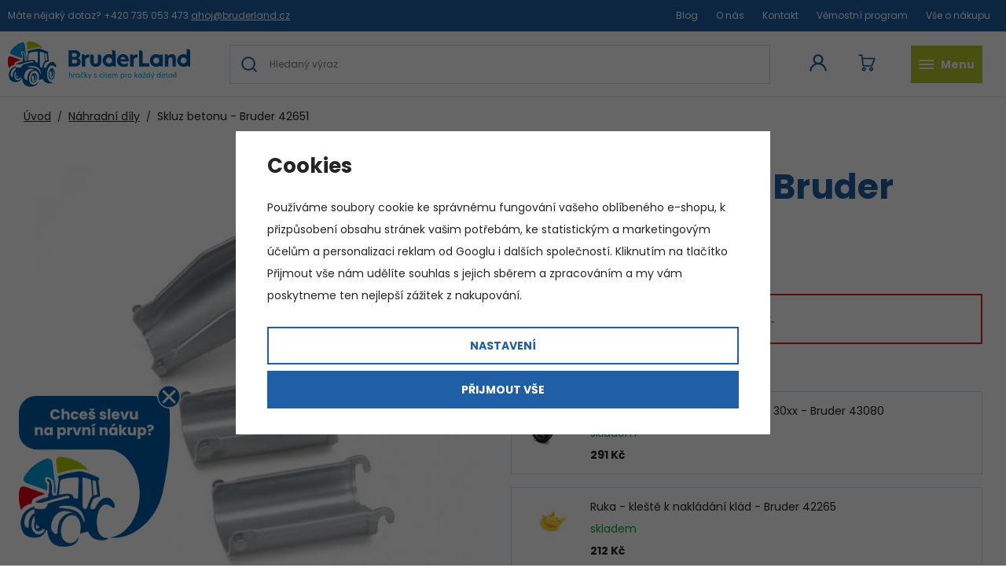

--- FILE ---
content_type: text/html; charset=UTF-8
request_url: https://www.bruderland.cz/skluz-betonu-bruder-42651_z510/
body_size: 22055
content:
<!DOCTYPE html>


                     
    
         
            
   
         
    
        
                
        
        

                                                
   
      

   
   
   

   
   


<html class="no-js lang-cs" lang="cs">
<head>
   <meta charset="utf-8">
   
      <meta name="author" content="Bruderland">
   

   <meta name="web_author" content="wpj.cz">

   
      <meta name="description" content="Skluz betonu">
   

   
               <meta name="robots" content="index, follow">
         

         <meta name="viewport" content="width=device-width, initial-scale=1">
   
   <meta property="og:title" content="Skluz betonu - Bruder 42651 - Hračky a modely Bruder na Bruderland.cz">
      
         <meta property="og:image" content="https://www.bruderland.cz/data/tmp/108/2/562_108.jpg?1655811043_1">
   
   <meta property="og:url" content="https://www.bruderland.cz/skluz-betonu-bruder-42651_z510/">
   <meta property="og:type" content="website">

   
   

   
      <title>Skluz betonu - Bruder 42651 - Hračky a modely Bruder na Bruderland.cz</title>
   

   
      
   <link href="https://fonts.googleapis.com/css?family=Poppins:400,400i,700,700i&display=swap&subset=latin-ext"
         rel="stylesheet">


      
         <link rel="stylesheet" href="/web/build/app.39ded2c3.css">
         
      
   <link rel="stylesheet" href="/web/build/product.fe3a1169.css">

   

   
         <link rel="canonical" href="https://www.bruderland.cz/skluz-betonu-bruder-42651_z510/">
   

   
         

   
   <link rel="shortcut icon" href="/templates/images/favicon.ico">
   
   
   <link rel="apple-touch-icon" sizes="180x180" href="/templates/images/share/apple-touch-icon.png">
   <link rel="icon" type="image/png" sizes="32x32" href="/templates/images/share/favicon-32x32.png">
   <link rel="icon" type="image/png" sizes="16x16" href="/templates/images/share/favicon-16x16.png">
   <link rel="manifest" href="/templates/images/share/site.webmanifest">

   <link rel="search" href="/vyhledavani/" type="text/html">

   <script src="/common/static/js/sentry-6.16.1.min.js"></script>

<script>
   Sentry.init({
      dsn: 'https://bdac53e35b1b4424b35eb8b76bcc2b1a@sentry.wpj.cz/9',
      allowUrls: [
         /www\.bruderland\.cz\//
      ],
      denyUrls: [
         // Facebook flakiness
         /graph\.facebook\.com/i,
         // Facebook blocked
         /connect\.facebook\.net\/en_US\/all\.js/i,
         // Chrome extensions
         /extensions\//i,
         /^chrome:\/\//i,
         /kupshop\.local/i
      ],
      beforeSend(event) {
         if (!/FBA[NV]|PhantomJS|SznProhlizec/.test(window.navigator.userAgent)) {
            return event;
         }
      },
      ignoreErrors: [
         // facebook / ga + disabled cookies
         'fbq is not defined',
         'Can\'t find variable: fbq',
         '_gat is not defined',
         'AW is not defined',
         'Can\'t find variable: AW',
         'url.searchParams.get', // gtm koza
         // localstorage not working in incoginto mode in iOS
         'The quota has been exceeded',
         'QuotaExceededError',
         'Undefined variable: localStorage',
         'localStorage is null',
         'The operation is insecure',
         "Failed to read the 'localStorage'",
         "gtm_",
         "Can't find variable: glami",
      ]
   });

   Sentry.setTag("web", "prod_bruderland_db");
   Sentry.setTag("wbpck", 1);
   Sentry.setTag("adm", 0);
   Sentry.setTag("tpl", "x");
   Sentry.setTag("sentry_v", "6.16.1");
</script>

   <script>
   window.wpj = window.wpj || {};
   wpj.onReady = wpj.onReady || [];
   wpj.jsShop = wpj.jsShop || {events:[]};

   window.dataLayer = window.dataLayer || [];
   function gtag() {
      window.dataLayer.push(arguments);
   }
   window.wpj.cookie_bar_send = true;

   wpj.getCookie = (sKey) => decodeURIComponent(
      document.cookie.replace(
         new RegExp(
            '(?:(?:^|.*;)\\s*' +
            encodeURIComponent(sKey).replace(/[\-\.\+\*]/g, '\\$&') +
            '\\s*\\=\\s*([^;]*).*$)|^.*$'
         ),
         '$1'
      )
   ) || null;

      var consents = wpj.getCookie('cookie-bar')?.split(',');

   if (!(consents instanceof Array)){
      consents = [];
   }

   consents_fields = {
      ad_storage: consents.includes('ad_storage') ? 'granted' : 'denied',
      ad_user_data: consents.includes('ad_storage') ? 'granted' : 'denied',
      ad_personalization: consents.includes('ad_storage') ? 'granted' : 'denied',
      personalization_storage: consents.includes('personalization_and_functionality_storage') ? 'granted' : 'denied',
      functionality_storage: 'granted',
      analytics_storage: consents.includes('analytics_storage') ? 'granted' : 'denied',
   };
   gtag('consent', 'default', consents_fields);

   gtag("set", "ads_data_redaction", true);

   dataLayer.push({
      'event': 'defaultConsent',
      'consents' : consents_fields,
      'version': 'v2'
   });
   </script>

<script>
   wpj.data = wpj.data || { };

      wpj.data.instagram = true;
   
   

   

   
</script>


   

         <meta name="google-site-verification" content="UL5F_vQM9xCQ_f40YROi4nGRCBKXGWmrnKu5dAmk5WM">
   
   
   
   
          

      

   

<script>page_data = {"page":{"language":"cs","title":"Skluz betonu - Bruder 42651 - Hra\u010dky a modely Bruder na Bruderland.cz","path":"\/skluz-betonu-bruder-42651_z510\/","currency":"CZK","currencyRate":1,"breadCrumbs":[{"id":"","name":"Dom\u016f"},{"id":103,"name":"N\u00e1hradn\u00ed d\u00edly"},{"id":"","name":"Skluz betonu - Bruder 42651"}],"environment":"live","type":"product"},"user":{"sessionId":"c7200855f681726b6ebc9a90fa6bae08","cartId":"no-cartID","type":"anonymous","cartValue":0,"cartValueWithVat":0,"cartValueWithoutVat":0,"cartItems":0},"resetRefferer":false,"event":"pageView","products":[{"id":510,"idProduct":510,"EAN":4001702426514,"code":42651,"productCode":42651,"hasVariations":false,"variationsIds":[],"idVariation":null,"variationCode":null,"variationName":null,"soldOut":null,"idAll":[],"categoryMain":[{"id":103,"name":"N\u00e1hradn\u00ed d\u00edly"}],"categoryCurrent":[{"id":103,"name":"N\u00e1hradn\u00ed d\u00edly"},{"id":"","name":"Skluz betonu - Bruder 42651"}],"producer":"Bruder","campaigns":[],"name":"Skluz betonu - Bruder 42651","vat":21,"price":152.89,"priceWithVat":185,"priceWithoutVat":152.89,"priceVat":32.11,"priceWithoutDiscount":152.89,"discount":0,"hasDiscount":false,"availability":"nen\u00ed skladem","url":"https:\/\/www.bruderland.cz\/skluz-betonu-bruder-42651_z510\/","imageUrl":"https:\/\/www.bruderland.cz\/data\/tmp\/0\/2\/562_0.jpg?1655811043_1","position":1}],"once":false,"version":"v2"};page_data['page']['layout'] = window.innerWidth  > 991 ? 'web' : window.innerWidth > 543 ? 'tablet' : 'mobil';dataLayer.push(page_data);</script><script src="/common/static/wpj/wpj.gtm.js?v2"></script><script>var urlParams = new URLSearchParams(window.location.search);var hash = location.href.split("#")[1] || urlParams.get('id_variation') || "";gtm_getDetailImpressions(hash, 'detailImpressions');</script><script>
              wpj.onReady.push(function () {
                 [ 'logout', 'registration', 'login', 'newsletter_subscribe'].forEach(function (type) {
                    let cookieValue = wpj.storage.cookies.getItem('gtm_'+type);

                    if (cookieValue === null) {
                       return;
                    }
                    wpj.storage.cookies.removeItem('gtm_'+type);

                    cookieValue = JSON.parse(cookieValue);

                    let valueData;
                    if (type === 'newsletter_subscribe') {
                       valueData = { ...cookieValue };
                       type = 'newsletterSubscribe';
                    } else if (cookieValue instanceof Array) {
                       valueData = { data: cookieValue };
                    } else {
                       valueData = { value: cookieValue };
                    }
                     window.dataLayer.push({
                        event: 'success' +  gtm_ucfirst(type),
                           ...valueData
                     });
                 });
              });
              function gtm_ucfirst(str) {
                   if (!str || typeof str !== 'string') return str;
                   return str.charAt(0).toUpperCase() + str.slice(1);
               }
           </script>      <!-- Google Tag Manager -->
   <script data-cookieconsent="ignore">(function(w,d,s,l,i) {w[l] = w[l] || [];w[l].push({'gtm.start': new Date().getTime(), event: 'gtm.js'});
         var f = d.getElementsByTagName(s)[0],j=d.createElement(s),dl=l != 'dataLayer' ? '&l=' + l : '';
         j.async = true;j.src='//www.googletagmanager.com/gtm.js?id=' + i + dl;f.parentNode.insertBefore(j, f);
      })(window, document, 'script', 'dataLayer', 'GTM-5XHXZ7W');</script>
   <!-- End Google Tag Manager -->
</head>
<body >



<!-- Google Tag Manager -->
   <noscript>
       <iframe src="//www.googletagmanager.com/ns.html?id=GTM-5XHXZ7W" height="0" width="0" style="display:none;visibility:hidden"></iframe>
   </noscript>
<!-- End Google Tag Manager -->


    
        

   <div class="header-top">
      <div class="container-fluid display-flex">
         <p>Máte nějaký dotaz?  <a href="tel:+420 735 053 473">+420 735 053 473</a> <a
               href="mailto:ahoj@bruderland.cz">ahoj@bruderland.cz</a></p>

          
<div class="">
    
   <ul class="">
                 <li class=" item-51">
             <a href="/blog/" >
                 Blog
             </a>
                        </li>
                 <li class=" item-50">
             <a href="/o-nas/" >
                 O nás
             </a>
                        </li>
                 <li class=" item-32">
             <a href="/kontakt/" >
                 Kontakt
             </a>
                        </li>
                 <li class=" item-58">
             <a href="/bonus-program/" >
                 Věrnostní program
             </a>
                        </li>
                 <li class=" item-39">
             <a href="/vse-o-nakupu/" >
                 Vše o nákupu
             </a>
                        </li>
          </ul>

</div>

      </div>
   </div>

<header class="header">
   <div class="container-fluid display-flex">
      <a href="/" title="Hračky a modely Bruder na Bruderland.cz" class="logo">
                       <img src="/templates/images/logo.svg" alt="Hračky a modely Bruder na Bruderland.cz" width="232" height="63">
                </a>

      <div class="header-icons">
         <div class="header-search-inline">
   <form method="get" action="/vyhledavani/">
      <input type="text" name="search" value="" maxlength="100" class="form-control autocomplete-control"
             placeholder="Hledaný výraz" autocomplete="off" data-search-input>
      <input hidden name="submit" type="submit" value="Hledat"/>
   </form>
</div>


   <script id="productSearch" type="text/x-dot-template">
            <div class="container autocomplete-inner">
         
         {{? it.items.Produkty || it.items.Kategorie || it.items.Vyrobci || it.items.Clanky || it.items.Stranky }}

         <div class="autocomplete-wrapper">
            {{? it.items.Produkty }}
            <div class="autocomplete-products">
               
               <p class="title-default">Produkty</p>
               
               <ul>
                  {{~it.items.Produkty.items :item :index}}
                  {{? index < 5 }}
                  <li class="autocomplete-product-item" data-autocomplete-item="product">
                     <a href="/presmerovat/?type=product&id={{=item.id}}">
                        <div class="img">
                           {{? item.image }}
                           <img src="{{=item.image}}" alt="{{=item.label}}" class="img-fluid">
                           {{??}}
                           <img src="/common/static/images/no-img.png" alt="{{=item.label}}" class="img-fluid">
                           {{?}}
                        </div>
                        <span class="title">{{=item.label}}</span>
                        
                        
                                                      
                              {{? item.price }}
                              <span class="price">{{=item.price}}</span>
                              {{?}}
                           
                                                   
                        
                     </a>
                  </li>
                  {{?}}
                  {{~}}
               </ul>
            </div>
            {{?}}

            
            <div class="ac-showall d-showall" data-autocomplete-item="show-all">
               <a href="" class="btn btn-primary btn-block">Zobrazit všechny výsledky</a>
            </div>
            
         </div>

         <div class="autocomplete-side">
            {{? it.items.Kategorie }}
            <div class="autocomplete-categories">
               
               <p class="title-default">Kategorie</p>
               
               <ul>
                  {{~it.items.Kategorie.items :item :index}}
                  <li data-autocomplete-item="section">
                     <a href="/presmerovat/?type=category&id={{=item.id}}">{{=item.label}}</a>
                  </li>
                  {{~}}
               </ul>
            </div>
            {{?}}

            {{? it.items.Vyrobci }}
            <div class="autocomplete-categories">
               <p class="title-default">Značky</p>
               <ul>
                  {{~it.items.Vyrobci.items :item :index}}
                  <li data-autocomplete-item="section">
                     <a href="/presmerovat/?type=producer&id={{=item.id}}">{{=item.label}}</a>
                  </li>
                  {{~}}
               </ul>
            </div>
            {{?}}

            {{? it.items.Clanky }}
            <div class="autocomplete-articles">
               <p class="title-default">Články</p>
               <ul>
                  {{~it.items.Clanky.items :item :index}}
                  {{? index < 2 }}
                  <li data-autocomplete-item="section">
                     <a href="/presmerovat/?type=article&id={{=item.id}}">
                        {{? item.photo }}
                        <img src="{{=item.photo}}" alt="{{=item.label}}" width="200" height="143" class="img-fluid">
                        {{?}}
                        {{=item.label}}
                     </a>
                  </li>
                  {{?}}
                  {{~}}
               </ul>
            </div>
            {{?}}
            {{? it.items.Stranky }}
            <div class="autocomplete-pages">
               <p class="title-default">Ostatní</p>
               <ul>
                  {{~it.items.Stranky.items :item :index}}
                  <li data-autocomplete-item="section">
                     <a href="{{=item.url}}">
                        {{=item.label}}
                     </a>
                  </li>
                  {{~}}
               </ul>
            </div>
            {{?}}
            
            <div class="ac-showall resp-showall" data-autocomplete-item="show-all">
               <a href="" class="btn btn-primary btn-block">Zobrazit všechny výsledky</a>
            </div>
            
         </div>

         

         {{??}}
         <div class="autocomplete-noresult">
            <p>
               
               Žádný výsledek
               
            </p>
         </div>
         {{?}}
         
      </div>
   </script>



      <script>
      
      
      wpj.onReady.push(function () {
         $('[data-search-input]').productSearch();
      });
            
   </script>


         <div class="header-login header-icon cart-signin">
            <a href="/prihlaseni/">
               <span class="fc icons_user"></span>
            </a>
         </div>

         <div class="header-cart header-icon ">
   <a  data-reload="cart-info">
      <span class="fc icons_cart"></span>
      <span class="price"></span>
   </a>
</div>

<div class="cartbox-focus " data-cartbox>
   
      <div class="cartbox-header">
         
            <p class="h3">Nákupní košík</p>
         
         
            <a href="#" class="fc lightbox_close" data-cartbox-hide></a>
         
      </div>
   

   <div class="cartbox-product-list" data-simplebar data-simplebar-auto-hide="false">
      <div data-reload="cartbox-products">
                     <p class="no-items">V košíku nemáte žádné zboží.</p>
               </div>
   </div>


   <div class="cartbox-footer">
      <div data-reload="cartbox-footer">
         
                           

   <div class="shipping-progress">
      <span class="fc icons_delivery"></span>
      <p>
                     K dopravě zdarma zbývá
            <strong>3 000 Kč</strong>
               </p>

      <div class="shipping-bar">
                                 <span style="width: 0%"></span>
               </div>
      
   </div>
                        
               <div class="price-title">Mezisoučet
                  <strong class="total-price h3">0 Kč</strong>

                                 </div>
            

            
               <a href="/kosik/" class="btn btn-block btn-primary disabled">Do košíku</a>
            
         
      </div>
   </div>
</div>
<div class="cartbox-bg" data-cartbox></div>
<div class="cartbox-overlay" data-cartbox data-cartbox-hide></div>


         <div class="header-burger header-icon">
            <button type="button" data-toggle="burger">
               <span class="fc icons_burger"></span>
               <strong>Menu</strong>
            </button>
         </div>
      </div>
   </div>
   <div class="header-bottom">
      <div class="container">
         <div class="header-sections">
             <ul class="level-0" data-sections="header"><li class="nav-item " data-navitem="132"><a href="/novinky_k132/" class="nav-link">Novinky</a></li><li class="nav-item has-submenu" data-navitem="33"><a href="/traktory_k33/" class="nav-link">Traktory</a><div class="submenu"><div class="container container-flex"><div><p class="h3">Traktory</p><ul class="level-1"><li class="nav-item " data-navitem="66"><a href="/traktory_k33/case_k66/" class="nav-link"><img src="/data/tmp/10/6/66_10.jpg?1730216399_1" alt=""><span>Case</span></a></li><li class="nav-item " data-navitem="62"><a href="/traktory_k33/claas_k62/" class="nav-link"><img src="/data/tmp/10/2/62_10.jpg?1665494672_1" alt=""><span>Claas</span></a></li><li class="nav-item " data-navitem="67"><a href="/traktory_k33/deutz-fahr_k67/" class="nav-link"><img src="/data/tmp/10/7/67_10.jpg?1665494681_1" alt=""><span>Deutz-Fahr</span></a></li><li class="nav-item " data-navitem="60"><a href="/traktory_k33/fendt_k60/" class="nav-link"><img src="/data/tmp/10/0/60_10.jpg?1665494692_1" alt=""><span>Fendt</span></a></li><li class="nav-item " data-navitem="68"><a href="/traktory_k33/jcb-traktory_k68/" class="nav-link"><img src="/data/tmp/10/8/68_10.jpg?1665494716_1" alt=""><span>JCB</span></a></li><li class="nav-item " data-navitem="59"><a href="/traktory_k33/john-deere_k59/" class="nav-link"><img src="/data/tmp/10/9/59_10.jpg?1665494639_1" alt=""><span>John Deere</span></a></li><li class="nav-item " data-navitem="70"><a href="/traktory_k33/massey-ferguson_k70/" class="nav-link"><img src="/data/tmp/10/0/70_10.jpg?1665494731_1" alt=""><span>Massey Ferguson</span></a></li><li class="nav-item " data-navitem="64"><a href="/traktory_k33/new-holland_k64/" class="nav-link"><img src="/data/tmp/10/4/64_10.jpg?1665494747_1" alt=""><span>New Holland</span></a></li><li class="nav-item " data-navitem="61"><a href="/traktory_k33/steyr_k61/" class="nav-link"><img src="/data/tmp/10/1/61_10.jpg?1665494757_1" alt=""><span>Steyr</span></a></li></ul></div><div class="submenu-product"><p class="h3">Doporučujeme</p><div class="catalog"><a href="/pasovy-traktor-john-deere-9620rx-bruder-4055_z909/" data-tracking-click='{"event":"productClick","click":{"products":[{"id":909,"idProduct":909,"EAN":4001702040550,"code":4055,"productCode":4055,"hasVariations":false,"variationsIds":[],"idVariation":null,"variationCode":null,"variationName":null,"soldOut":null,"idAll":[],"categoryMain":[{"id":33,"name":"Traktory"}],"categoryCurrent":[{"id":"","name":"Vyhled\u00e1v\u00e1n\u00ed"}],"producer":"Bruder","campaigns":{"L":{"id":"\u00da","name":"Na \u00favodu"}},"name":"P\u00e1sov\u00fd traktor John Deere 9620RX - Bruder 4055","vat":21,"price":1321.49,"priceWithVat":1599,"priceWithoutVat":1321.49,"priceVat":277.51,"priceWithoutDiscount":1747.11,"discount":24.3614,"hasDiscount":true,"availability":"skladem","url":"https:\/\/www.bruderland.cz\/pasovy-traktor-john-deere-9620rx-bruder-4055_z909\/","imageUrl":"https:\/\/www.bruderland.cz\/data\/tmp\/0\/9\/3809_0.jpg?1726210773_1","position":0}],"listName":"search: Jcb","listId":null},"once":false,"version":"v2"}' class="product-link"><div class="img"><img src="/data/tmp/2/9/3809_2.jpg?1726210773_1" class="img-responsive" alt="Pásový traktor John Deere 9620RX - Bruder 4055" width="291" height="291"></div><div class="catalog-flags flags"></div><p class="delivery delivery--3"> skladem </p><h3 class="heading-reset title"> Pásový traktor John Deere 9620RX - Bruder 4055 </h3><p class="price"><strong> 1 599 Kč </strong></p></a></div></div></div></div></li><li class="nav-item has-submenu" data-navitem="25"><a href="/kombajny_k25/" class="nav-link">Kombajny</a><div class="submenu"><div class="container container-flex"><div><p class="h3">Kombajny</p><ul class="level-1"><li class="nav-item " data-navitem="28"><a href="/kombajny_k25/kombajny-claas_k28/" class="nav-link"><img src="/data/tmp/10/8/28_10.jpg?1665494786_1" alt=""><span>Kombajny Claas</span></a></li><li class="nav-item " data-navitem="29"><a href="/kombajny_k25/kombajny-john-deere_k29/" class="nav-link"><img src="/data/tmp/10/9/29_10.jpg?1665494881_1" alt=""><span>Kombajny John Deere</span></a></li></ul></div><div class="submenu-product"><p class="h3">Doporučujeme</p><div class="catalog"><a href="/kombajn-john-deere-t670i-bruder-2132_z96/" data-tracking-click='{"event":"productClick","click":{"products":[{"id":96,"idProduct":96,"EAN":4001702021320,"code":2132,"productCode":2132,"hasVariations":false,"variationsIds":[],"idVariation":null,"variationCode":null,"variationName":null,"soldOut":null,"idAll":[],"categoryMain":[{"id":25,"name":"Kombajny"}],"categoryCurrent":[{"id":"","name":"Vyhled\u00e1v\u00e1n\u00ed"}],"producer":"Bruder","campaigns":{"L":{"id":"\u00da","name":"Na \u00favodu"}},"name":"Kombajn John Deere T670i - Bruder 2132","vat":21,"price":1280.17,"priceWithVat":1549,"priceWithoutVat":1280.17,"priceVat":268.83,"priceWithoutDiscount":1799.17,"discount":28.847,"hasDiscount":true,"availability":"skladem","url":"https:\/\/www.bruderland.cz\/kombajn-john-deere-t670i-bruder-2132_z96\/","imageUrl":"https:\/\/www.bruderland.cz\/data\/tmp\/0\/3\/4773_0.jpg?1737449021_1","position":0}],"listName":"search: Jcb","listId":null},"once":false,"version":"v2"}' class="product-link"><div class="img"><img src="/data/tmp/2/3/4773_2.jpg?1737449021_1" class="img-responsive" alt="Kombajn John Deere T670i - Bruder 2132" width="291" height="291"></div><div class="catalog-flags flags"></div><p class="delivery delivery-0"> skladem </p><h3 class="heading-reset title"> Kombajn John Deere T670i - Bruder 2132 </h3><p class="price"><strong> 1 549 Kč </strong></p></a></div></div></div></div></li><li class="nav-item has-submenu" data-navitem="86"><a href="/nakladni-auta_k86/" class="nav-link">Nákladní auta</a><div class="submenu"><div class="container container-flex"><div><p class="h3">Nákladní auta</p><ul class="level-1"><li class="nav-item " data-navitem="87"><a href="/nakladni-auta_k86/hasici_k87/" class="nav-link"><img src="/data/tmp/10/7/87_10.jpg?1665494895_1" alt=""><span>Hasiči</span></a></li><li class="nav-item " data-navitem="89"><a href="/nakladni-auta_k86/jeraby_k89/" class="nav-link"><img src="/data/tmp/10/9/89_10.jpg?1665494901_1" alt=""><span>Jeřáby</span></a></li><li class="nav-item " data-navitem="91"><a href="/nakladni-auta_k86/michacky_k91/" class="nav-link"><img src="/data/tmp/10/1/91_10.jpg?1665494910_1" alt=""><span>Míchačky</span></a></li><li class="nav-item " data-navitem="92"><a href="/nakladni-auta_k86/nakladni-auta_k92/" class="nav-link"><img src="/data/tmp/10/2/92_10.jpg?1665494922_1" alt=""><span>Nákladní auta</span></a></li><li class="nav-item " data-navitem="88"><a href="/nakladni-auta_k86/popelari_k88/" class="nav-link"><img src="/data/tmp/10/8/88_10.jpg?1665494933_1" alt=""><span>Popeláři</span></a></li><li class="nav-item " data-navitem="90"><a href="/nakladni-auta_k86/silnicari_k90/" class="nav-link"><img src="/data/tmp/10/0/90_10.jpg?1665494946_1" alt=""><span>Silničáři</span></a></li></ul></div><div class="submenu-product"><p class="h3">Doporučujeme</p><div class="catalog"><a href="/vyprostovaci-a-odtahovy-vuz-scania-super-560r-bruder-3553_z1791/" data-tracking-click='{"event":"productClick","click":{"products":[{"id":1791,"idProduct":1791,"EAN":4001702035532,"code":3553,"productCode":3553,"hasVariations":false,"variationsIds":[],"idVariation":null,"variationCode":null,"variationName":null,"soldOut":null,"idAll":[],"categoryMain":[{"id":86,"name":"N\u00e1kladn\u00ed auta"}],"categoryCurrent":[{"id":"","name":"Vyhled\u00e1v\u00e1n\u00ed"}],"producer":"Bruder","campaigns":[],"name":"Vypro\u0161\u0165ovac\u00ed a odtahov\u00fd v\u016fz Scania Super 560R - Bruder 3553","vat":21,"price":1528.1,"priceWithVat":1849,"priceWithoutVat":1528.1,"priceVat":320.9,"priceWithoutDiscount":2090.08,"discount":26.8881,"hasDiscount":true,"availability":"nen\u00ed skladem","url":"https:\/\/www.bruderland.cz\/vyprostovaci-a-odtahovy-vuz-scania-super-560r-bruder-3553_z1791\/","imageUrl":"https:\/\/www.bruderland.cz\/data\/tmp\/0\/7\/4677_0.jpg?1736411791_1","position":0}],"listName":"search: Jcb","listId":null},"once":false,"version":"v2"}' class="product-link"><div class="img"><img src="/data/tmp/2/7/4677_2.jpg?1736411791_1" class="img-responsive" alt="Vyprošťovací a odtahový vůz Scania Super 560R - Bruder 3553" width="291" height="291"></div><div class="catalog-flags flags"><span class="flag flag-discount">-27 %</span></div><p class="delivery delivery--1"> není skladem </p><h3 class="heading-reset title"> Vyprošťovací a odtahový vůz Scania Super 560R - Bruder 3553 </h3><p class="price"><del class="strike-price">2 529 Kč</del><strong> 1 849 Kč </strong></p></a></div></div></div></div></li><li class="nav-item " data-navitem="93"><a href="/osobni-auta_k93/" class="nav-link">Osobní auta</a></li><li class="nav-item has-submenu" data-navitem="18"><a href="/stavebni-stroje_k18/" class="nav-link">Stavební stroje</a><div class="submenu"><div class="container container-flex"><div><p class="h3">Stavební stroje</p><ul class="level-1"><li class="nav-item has-submenu" data-navitem="52"><a href="/stavebni-stroje_k18/bagry_k52/" class="nav-link"><img src="/data/tmp/10/2/52_10.jpg?1665494962_1" alt=""><span>Bagry</span></a></li><li class="nav-item has-submenu" data-navitem="72"><a href="/stavebni-stroje_k18/buldozery_k72/" class="nav-link"><img src="/data/tmp/10/2/72_10.jpg?1665494969_1" alt=""><span>Buldozery</span></a></li><li class="nav-item has-submenu" data-navitem="54"><a href="/stavebni-stroje_k18/jeraby_k54/" class="nav-link"><img src="/data/tmp/10/4/54_10.jpg?1665494977_1" alt=""><span>Jeřáby</span></a></li><li class="nav-item has-submenu" data-navitem="38"><a href="/stavebni-stroje_k18/nakladace_k38/" class="nav-link"><img src="/data/tmp/10/8/38_10.jpg?1665494991_1" alt=""><span>Nakladače</span></a></li></ul></div><div class="submenu-product"><p class="h3">Doporučujeme</p><div class="catalog"><a href="/traktor-bagr-jcb-5cx-eco-bruder-2454_z92/" data-tracking-click='{"event":"productClick","click":{"products":[{"id":92,"idProduct":92,"EAN":4001702024543,"code":2454,"productCode":2454,"hasVariations":false,"variationsIds":[],"idVariation":null,"variationCode":null,"variationName":null,"soldOut":null,"idAll":[],"categoryMain":[{"id":18,"name":"Stavebn\u00ed stroje"}],"categoryCurrent":[{"id":"","name":"Vyhled\u00e1v\u00e1n\u00ed"}],"producer":"Bruder","campaigns":{"L":{"id":"\u00da","name":"Na \u00favodu"}},"name":"Traktor-bagr JCB 5CX ECO - Bruder 2454","vat":21,"price":817.36,"priceWithVat":989,"priceWithoutVat":817.36,"priceVat":171.64,"priceWithoutDiscount":1132.23,"discount":27.8102,"hasDiscount":true,"availability":"skladem","url":"https:\/\/www.bruderland.cz\/traktor-bagr-jcb-5cx-eco-bruder-2454_z92\/","imageUrl":"https:\/\/www.bruderland.cz\/data\/tmp\/0\/7\/3827_0.jpg?1726211178_1","position":0}],"listName":"search: Jcb","listId":null},"once":false,"version":"v2"}' class="product-link"><div class="img"><img src="/data/tmp/2/7/3827_2.jpg?1726211178_1" class="img-responsive" alt="Traktor-bagr JCB 5CX ECO - Bruder 2454" width="291" height="291"></div><div class="catalog-flags flags"><span class="flag flag-discount">-28 %</span></div><p class="delivery delivery--3"> skladem </p><h3 class="heading-reset title"> Traktor-bagr JCB 5CX ECO - Bruder 2454 </h3><p class="price"><del class="strike-price">1 370 Kč</del><strong> 989 Kč </strong></p></a></div></div></div></div></li><li class="nav-item has-submenu" data-navitem="94"><a href="/prislusenstvi_k94/" class="nav-link">Příslušenství</a><div class="submenu"><div class="container container-flex"><div><p class="h3">Příslušenství</p><ul class="level-1"><li class="nav-item " data-navitem="98"><a href="/prislusenstvi_k94/figurky_k98/" class="nav-link"><img src="/data/tmp/10/8/98_10.jpg?1665495165_1" alt=""><span>Figurky</span></a></li><li class="nav-item " data-navitem="97"><a href="/prislusenstvi_k94/ostatni-prislusenstvi_k97/" class="nav-link"><img src="/data/tmp/10/7/97_10.jpg?1665495173_1" alt=""><span>Ostatní příslušenství</span></a></li><li class="nav-item " data-navitem="96"><a href="/prislusenstvi_k94/privesy_k96/" class="nav-link"><img src="/data/tmp/10/6/96_10.jpg?1665495180_1" alt=""><span>Přívěsy</span></a></li><li class="nav-item " data-navitem="104"><a href="/prislusenstvi_k94/zvirata_k104/" class="nav-link"><img src="/data/tmp/10/4/104_10.jpg?1681585144_1" alt=""><span>Zvířata</span></a></li><li class="nav-item " data-navitem="140"><a href="/prislusenstvi_k94/darkove-poukazy_k140/" class="nav-link"><img src="/data/tmp/10/0/140_10.jpg?1729257763_1" alt=""><span>Dárkové poukazy</span></a></li></ul></div></div></div></li><li class="nav-item has-submenu" data-navitem="95"><a href="/bworld_k95/" class="nav-link">BWORLD</a><div class="submenu"><div class="container container-flex"><div><p class="h3">BWORLD</p><ul class="level-1"><li class="nav-item " data-navitem="134"><a href="/bworld_k95/zemedelstvi_k134/" class="nav-link"><img src="/data/tmp/10/4/134_10.jpg?1681585346_1" alt=""><span>Zemědělství</span></a></li><li class="nav-item " data-navitem="135"><a href="/bworld_k95/lesnictvi_k135/" class="nav-link"><img src="/data/tmp/10/5/135_10.jpg?1665495209_1" alt=""><span>Lesnictví</span></a></li><li class="nav-item " data-navitem="136"><a href="/bworld_k95/zachranne-slozky_k136/" class="nav-link"><img src="/data/tmp/10/6/136_10.jpg?1665495214_1" alt=""><span>Emergency</span></a></li><li class="nav-item " data-navitem="137"><a href="/bworld_k95/stavebnictvi_k137/" class="nav-link"><img src="/data/tmp/10/7/137_10.jpg?1665495219_1" alt=""><span>Stavebnictví</span></a></li><li class="nav-item " data-navitem="138"><a href="/bworld_k95/volny-cas_k138/" class="nav-link"><img src="/data/tmp/10/8/138_10.jpg?1665495229_1" alt=""><span>Volný čas</span></a></li><li class="nav-item " data-navitem="139"><a href="/bworld_k95/dalsi-profese_k139/" class="nav-link"><img src="/data/tmp/10/9/139_10.jpg?1665495237_1" alt=""><span>Další profese</span></a></li></ul></div><div class="submenu-product"><p class="h3">Doporučujeme</p><div class="catalog"><a href="/bworld-stavebni-set-bruder-62008_z1675/" data-tracking-click='{"event":"productClick","click":{"products":[{"id":1675,"idProduct":1675,"EAN":4001702620080,"code":62008,"productCode":62008,"hasVariations":false,"variationsIds":[],"idVariation":null,"variationCode":null,"variationName":null,"soldOut":null,"idAll":[],"categoryMain":[{"id":95,"name":"BWORLD"}],"categoryCurrent":[{"id":"","name":"Vyhled\u00e1v\u00e1n\u00ed"}],"producer":"Bruder","campaigns":{"L":{"id":"\u00da","name":"Na \u00favodu"}},"name":"BWORLD stavebn\u00ed set - Bruder 62008","vat":21,"price":379.34,"priceWithVat":459,"priceWithoutVat":379.34,"priceVat":79.66,"priceWithoutDiscount":486.78,"discount":22.0713,"hasDiscount":true,"availability":"skladem","url":"https:\/\/www.bruderland.cz\/bworld-stavebni-set-bruder-62008_z1675\/","imageUrl":"https:\/\/www.bruderland.cz\/data\/tmp\/0\/6\/3606_0.jpg?1691748186_1","position":0}],"listName":"search: Jcb","listId":null},"once":false,"version":"v2"}' class="product-link"><div class="img"><img src="/data/tmp/2/6/3606_2.jpg?1691748186_1" class="img-responsive" alt="BWORLD stavební set - Bruder 62008" width="291" height="291"></div><div class="catalog-flags flags"></div><p class="delivery delivery--3"> skladem </p><h3 class="heading-reset title"> BWORLD stavební set - Bruder 62008 </h3><p class="price"><strong> 459 Kč </strong></p></a></div></div></div></div></li><li class="nav-item " data-navitem="103"><a href="/nahradni-dily_k103/" class="nav-link">Náhradní díly</a></li></ul> 

   <script>
      wpj.onReady.push(function() {
                           $('[data-sections="header"] [data-navitem="' + 103 +'"]').addClass('active');
                        });
   </script>

         </div>
      </div>
   </div>
   <div class="home-resp-search-wrapper">
      <div class="header-search-inline">
   <form method="get" action="/vyhledavani/">
      <input type="text" name="search" value="" maxlength="100" class="form-control autocomplete-control"
             placeholder="Hledaný výraz" autocomplete="off" data-search-input>
      <input hidden name="submit" type="submit" value="Hledat"/>
   </form>
</div>


   <script id="productSearch" type="text/x-dot-template">
            <div class="container autocomplete-inner">
         
         {{? it.items.Produkty || it.items.Kategorie || it.items.Vyrobci || it.items.Clanky || it.items.Stranky }}

         <div class="autocomplete-wrapper">
            {{? it.items.Produkty }}
            <div class="autocomplete-products">
               
               <p class="title-default">Produkty</p>
               
               <ul>
                  {{~it.items.Produkty.items :item :index}}
                  {{? index < 5 }}
                  <li class="autocomplete-product-item" data-autocomplete-item="product">
                     <a href="/presmerovat/?type=product&id={{=item.id}}">
                        <div class="img">
                           {{? item.image }}
                           <img src="{{=item.image}}" alt="{{=item.label}}" class="img-fluid">
                           {{??}}
                           <img src="/common/static/images/no-img.png" alt="{{=item.label}}" class="img-fluid">
                           {{?}}
                        </div>
                        <span class="title">{{=item.label}}</span>
                        
                        
                                                      
                              {{? item.price }}
                              <span class="price">{{=item.price}}</span>
                              {{?}}
                           
                                                   
                        
                     </a>
                  </li>
                  {{?}}
                  {{~}}
               </ul>
            </div>
            {{?}}

            
            <div class="ac-showall d-showall" data-autocomplete-item="show-all">
               <a href="" class="btn btn-primary btn-block">Zobrazit všechny výsledky</a>
            </div>
            
         </div>

         <div class="autocomplete-side">
            {{? it.items.Kategorie }}
            <div class="autocomplete-categories">
               
               <p class="title-default">Kategorie</p>
               
               <ul>
                  {{~it.items.Kategorie.items :item :index}}
                  <li data-autocomplete-item="section">
                     <a href="/presmerovat/?type=category&id={{=item.id}}">{{=item.label}}</a>
                  </li>
                  {{~}}
               </ul>
            </div>
            {{?}}

            {{? it.items.Vyrobci }}
            <div class="autocomplete-categories">
               <p class="title-default">Značky</p>
               <ul>
                  {{~it.items.Vyrobci.items :item :index}}
                  <li data-autocomplete-item="section">
                     <a href="/presmerovat/?type=producer&id={{=item.id}}">{{=item.label}}</a>
                  </li>
                  {{~}}
               </ul>
            </div>
            {{?}}

            {{? it.items.Clanky }}
            <div class="autocomplete-articles">
               <p class="title-default">Články</p>
               <ul>
                  {{~it.items.Clanky.items :item :index}}
                  {{? index < 2 }}
                  <li data-autocomplete-item="section">
                     <a href="/presmerovat/?type=article&id={{=item.id}}">
                        {{? item.photo }}
                        <img src="{{=item.photo}}" alt="{{=item.label}}" width="200" height="143" class="img-fluid">
                        {{?}}
                        {{=item.label}}
                     </a>
                  </li>
                  {{?}}
                  {{~}}
               </ul>
            </div>
            {{?}}
            {{? it.items.Stranky }}
            <div class="autocomplete-pages">
               <p class="title-default">Ostatní</p>
               <ul>
                  {{~it.items.Stranky.items :item :index}}
                  <li data-autocomplete-item="section">
                     <a href="{{=item.url}}">
                        {{=item.label}}
                     </a>
                  </li>
                  {{~}}
               </ul>
            </div>
            {{?}}
            
            <div class="ac-showall resp-showall" data-autocomplete-item="show-all">
               <a href="" class="btn btn-primary btn-block">Zobrazit všechny výsledky</a>
            </div>
            
         </div>

         

         {{??}}
         <div class="autocomplete-noresult">
            <p>
               
               Žádný výsledek
               
            </p>
         </div>
         {{?}}
         
      </div>
   </script>



      <script>
      
      
      wpj.onReady.push(function () {
         $('[data-search-input]').productSearch();
      });
            
   </script>


   </div>
</header>
    
    
   <main class="main product-main">
      <div class="container product-top">
          
   <ul class="breadcrumbs ">
                           <li><a href="/" title="Zpět na úvod">Úvod</a></li>
                                       <li><a href="/nahradni-dily_k103/" title="Zpět na Náhradní díly">Náhradní díly</a></li>
                                       <li class="active">Skluz betonu - Bruder 42651</li>
                     </ul>


         <div class="row">
            <div class="col-xxs-12 col-md-6 column-left">
                                    <div class="product-gallery"
     data-gallery-wrapper
     data-tracking-click='{"event":"photoInteract","product":{"id":510,"idProduct":510,"EAN":4001702426514,"code":42651,"productCode":42651,"hasVariations":false,"variationsIds":[],"idVariation":null,"variationCode":null,"variationName":null,"soldOut":null,"idAll":[],"categoryMain":[{"id":103,"name":"N\u00e1hradn\u00ed d\u00edly"}],"categoryCurrent":[],"producer":"Bruder","campaigns":[],"name":"Skluz betonu - Bruder 42651","vat":21,"price":152.89,"priceWithVat":185,"priceWithoutVat":152.89,"priceVat":32.11,"priceWithoutDiscount":152.89,"discount":0,"hasDiscount":false,"availability":"nen\u00ed skladem","url":"https:\/\/www.bruderland.cz\/skluz-betonu-bruder-42651_z510\/","imageUrl":"https:\/\/www.bruderland.cz\/data\/tmp\/0\/2\/562_0.jpg?1655811043_1"},"once":true,"version":"v2"}'
>
   <div class="product-photo-main">
            <a href="/data/tmp/0/2/562_0.jpg?1655811043_1" data-rel="gallery">
         <img src="/data/tmp/3/2/562_3.jpg?1655811043_1"
              alt="Skluz betonu - Bruder 42651" class="img-responsive" width="570" height="570">
      </a>
   </div>

      </div>
                                   
<div class="product-links">
   <a href="/kontakt/" data-focus-opener="product-question"><span class="fc icons_question"></span>
      Mám dotaz</a>
   <a href="#"
      onclick="window.open('https://www.facebook.com/sharer/sharer.php?u=https://www.bruderland.cz/skluz-betonu-bruder-42651_z510/','_blank', 'scrollbar=no,width=500,height=400');return false;"><span
              class="fc icons_share"></span> Sdílet</a>

   
</div>
            </div>

            <div class="col-xxs-12 col-md-6 col-xxl-5 column-right pull-right">
               <div class="flags-product">
                                  </div>

               <h1>Skluz betonu - Bruder 42651</h1>
                
                
                                                        
                
                                        
                
               <p class="annotation">Skluz betonu</p>

                                    <div class="alert alert-danger">
   <strong>
       Tento produkt je dlouhodobě vyprodaný.
   </strong>
</div>


   <p class="title-default">
      Alternativní produkty z kategorie <a href="/nahradni-dily_k103/">Náhradní díly</a>:
   </p>
   <div class="similar-row row">
          <div class="col-xxs-12 ">
      <div class="similar-product">
         <a href="/predni-naprava-pro-radu-traktoru-30xx-bruder-43080_z338/" data-tracking-click='{"event":"productClick","click":{"products":[{"id":338,"idProduct":338,"EAN":4001702430801,"code":43080,"productCode":43080,"hasVariations":false,"variationsIds":[],"idVariation":null,"variationCode":null,"variationName":null,"soldOut":null,"idAll":[],"categoryMain":[{"id":103,"name":"N\u00e1hradn\u00ed d\u00edly"}],"categoryCurrent":[{"id":103,"name":"N\u00e1hradn\u00ed d\u00edly"},{"id":"","name":"Skluz betonu - Bruder 42651"}],"producer":"Bruder","campaigns":[],"name":"P\u0159edn\u00ed n\u00e1prava pro \u0159adu traktor\u016f 30xx - Bruder 43080","vat":21,"price":240.5,"priceWithVat":291,"priceWithoutVat":240.5,"priceVat":50.5,"priceWithoutDiscount":240.5,"discount":0,"hasDiscount":false,"availability":"skladem","url":"https:\/\/www.bruderland.cz\/predni-naprava-pro-radu-traktoru-30xx-bruder-43080_z338\/","imageUrl":"https:\/\/www.bruderland.cz\/data\/tmp\/0\/2\/392_0.jpg?1655810988_1","position":1}],"listName":"detail_alternatives","listId":510},"once":false,"version":"v2"}' class="image">
            <img src="/data/tmp/4/2/392_4.jpg?1655810988_1" alt="bruderland-predni-naprava-bruder-43080-700x700.jpg" class="img-responsive">
         </a>
         <div>
            <p class="title">
               <a href="/predni-naprava-pro-radu-traktoru-30xx-bruder-43080_z338/" title="Přední náprava pro řadu traktorů 30xx - Bruder 43080">
                  Přední náprava pro řadu traktorů 30xx - Bruder 43080
               </a>
            </p>
            <p class="delivery delivery--3">
                                 skladem
                           </p>
            <p class="price">291 Kč</p>
         </div>
      </div>
   </div>
   <div class="col-xxs-12 ">
      <div class="similar-product">
         <a href="/ruka-kleste-k-nakladani-klad-bruder-42265_z339/" data-tracking-click='{"event":"productClick","click":{"products":[{"id":339,"idProduct":339,"EAN":4001702422653,"code":42265,"productCode":42265,"hasVariations":false,"variationsIds":[],"idVariation":null,"variationCode":null,"variationName":null,"soldOut":null,"idAll":[],"categoryMain":[{"id":103,"name":"N\u00e1hradn\u00ed d\u00edly"}],"categoryCurrent":[{"id":103,"name":"N\u00e1hradn\u00ed d\u00edly"},{"id":"","name":"Skluz betonu - Bruder 42651"}],"producer":"Bruder","campaigns":[],"name":"Ruka - kle\u0161t\u011b k nakl\u00e1d\u00e1n\u00ed kl\u00e1d - Bruder 42265","vat":21,"price":175.21,"priceWithVat":212,"priceWithoutVat":175.21,"priceVat":36.79,"priceWithoutDiscount":180.99,"discount":3.3216,"hasDiscount":true,"availability":"skladem","url":"https:\/\/www.bruderland.cz\/ruka-kleste-k-nakladani-klad-bruder-42265_z339\/","imageUrl":"https:\/\/www.bruderland.cz\/data\/tmp\/0\/5\/4525_0.jpg?1729243293_1","position":2}],"listName":"detail_alternatives","listId":510},"once":false,"version":"v2"}' class="image">
            <img src="/data/tmp/4/5/4525_4.jpg?1729243293_1" alt="Ruka - kleště k nakládání klád - Bruder 42265" class="img-responsive">
         </a>
         <div>
            <p class="title">
               <a href="/ruka-kleste-k-nakladani-klad-bruder-42265_z339/" title="Ruka - kleště k nakládání klád - Bruder 42265">
                  Ruka - kleště k nakládání klád - Bruder 42265
               </a>
            </p>
            <p class="delivery delivery--3">
                                 skladem
                           </p>
            <p class="price">212 Kč</p>
         </div>
      </div>
   </div>
   <div class="col-xxs-12 ">
      <div class="similar-product">
         <a href="/nakladaci-rameno-bruder-42266_z340/" data-tracking-click='{"event":"productClick","click":{"products":[{"id":340,"idProduct":340,"EAN":4001702422660,"code":42266,"productCode":42266,"hasVariations":false,"variationsIds":[],"idVariation":null,"variationCode":null,"variationName":null,"soldOut":null,"idAll":[],"categoryMain":[{"id":103,"name":"N\u00e1hradn\u00ed d\u00edly"}],"categoryCurrent":[{"id":103,"name":"N\u00e1hradn\u00ed d\u00edly"},{"id":"","name":"Skluz betonu - Bruder 42651"}],"producer":"Bruder","campaigns":[],"name":"Nakl\u00e1dac\u00ed rameno - Bruder 42266","vat":21,"price":339.67,"priceWithVat":411,"priceWithoutVat":339.67,"priceVat":71.33,"priceWithoutDiscount":339.67,"discount":0,"hasDiscount":false,"availability":"skladem","url":"https:\/\/www.bruderland.cz\/nakladaci-rameno-bruder-42266_z340\/","imageUrl":"https:\/\/www.bruderland.cz\/data\/tmp\/0\/6\/4526_0.jpg?1729244949_1","position":3}],"listName":"detail_alternatives","listId":510},"once":false,"version":"v2"}' class="image">
            <img src="/data/tmp/4/6/4526_4.jpg?1729244949_1" alt="Nakládací rameno - Bruder 42266" class="img-responsive">
         </a>
         <div>
            <p class="title">
               <a href="/nakladaci-rameno-bruder-42266_z340/" title="Nakládací rameno - Bruder 42266">
                  Nakládací rameno - Bruder 42266
               </a>
            </p>
            <p class="delivery delivery-0">
                                 skladem
                           </p>
            <p class="price">411 Kč</p>
         </div>
      </div>
   </div>

   </div>
                            </div>
         </div>
      </div>
      <hr>
      <div class="container">
          <div class="badges">
           <div>
          <img src="/templates/images/icon-package.svg" alt="">
          <p>doprava zdarma<br>od&nbsp;3 000 Kč</p>
       </div>
    
   <div>
      <img src="/templates/images/icon-loyalty.svg" alt="">
      <p>věrnostní program<br>pro zákazníky</p>
   </div>

   <div>
                 <img src="/templates/images/icon-cr.svg" alt="">
             <p>výdejní místa<br>po celé ČR</p>
   </div>

   <div>
      <img src="/templates/images/icon-gift.svg" alt="">
      <p>dárek ke každé<br>objednávce</p>
   </div>
</div>
      </div>
      <hr>
      <div class="container product-bottom">
         <div class="row">

            <div class="col-xxs-12 col-sm-6 column-left">
                <div class="product-description">
         <h2>Popis produktu</h2>
      <p><strong>Skluz betonu - BRUDER 42651</strong></p>

<ul>
	<li><strong><a href="http://www.bruderland.cz/Mix-na-beton-MACK-Granite-bruder-2814">Mix na beton MACK Granite - BRUDER 2814</a></strong></li>
	<li><strong><a href="http://www.bruderland.cz/Domichavac-betonu-scania-bruder-3554">Domíchávač betonu Scania R - BRUDER 3554</a></strong></li>
	<li><strong><a href="http://www.bruderland.cz/Domichavac-Mercedes-Benz-Arocs-bruder-3654">Domíchávač Mercedes-Benz Arocs - BRUDER 3654</a></strong></li>
</ul>
   
   </div>
            </div>

            <div class="col-xxs-12 col-sm-6 col-xxl-5 column-right pull-right">
                
                
                
                   <div class="product-params">
      <p class="h2">Parametry</p>

      <ul>
                                    <li><strong>Měřítko</strong>
                                             1:16                           </li>
                                    <li><strong>Materiál</strong>
                                             ABS plast                           </li>
         
                     <li class="product-producer">
               <span class="product-producer-title">
                  <strong> Výrobce / Dodavatel</strong>
               </span>
               


   <span class="producer-name">Bruder</span>
            </li>
               </ul>
   </div>

                
                
               <div class="help-box">

                  <p class="title">potřebujete poradit s výběrem?</p>

                  <div class="d-flex">
                     <img src="/templates/images/help-box.png" alt="">
                     <div>
                          <a href="tel:+420 735 053 473" class="h3">+420 735 053 473</a>                         <small>(každý pracovní den od 8:00 - 15:00)</small>
                        <a href="mailto:ahoj@bruderland.cz">ahoj@bruderland.cz</a>
                     </div>
                  </div>
               </div>

                
                
                                            </div>
         </div>

                   
   

         <div>
                                       

                                               <h3>Náhradní díl pro</h3>
                                <div class="row">
                       <div class="col-xxs-12 col-md-6">
      <div class="similar-product">
         <a href="/domichavac-mercedes-benz-arocs-bruder-3654_z131/" data-tracking-click='{"event":"productClick","click":{"products":[{"id":131,"idProduct":131,"EAN":4001702036546,"code":3654,"productCode":3654,"hasVariations":false,"variationsIds":[],"idVariation":null,"variationCode":null,"variationName":null,"soldOut":null,"idAll":[],"categoryMain":[{"id":86,"name":"N\u00e1kladn\u00ed auta"}],"categoryCurrent":[{"id":103,"name":"N\u00e1hradn\u00ed d\u00edly"},{"id":"","name":"Skluz betonu - Bruder 42651"}],"producer":"Bruder","campaigns":[],"name":"Dom\u00edch\u00e1va\u010d Mercedes-Benz Arocs - Bruder 3654","vat":21,"price":990.91,"priceWithVat":1199,"priceWithoutVat":990.91,"priceVat":208.09,"priceWithoutDiscount":1223.97,"discount":19.0457,"hasDiscount":true,"availability":"nen\u00ed skladem","url":"https:\/\/www.bruderland.cz\/domichavac-mercedes-benz-arocs-bruder-3654_z131\/","imageUrl":"https:\/\/www.bruderland.cz\/data\/tmp\/0\/3\/193_0.jpg?1655810936_1","position":1}],"listName":"detail_alternatives","listId":510},"once":false,"version":"v2"}' class="image">
            <img src="/data/tmp/4/3/193_4.jpg?1655810936_1" alt="bruderland-mercedes-benz-arocs-bruder-3654-700x700.jpg" class="img-responsive">
         </a>
         <div>
            <p class="title">
               <a href="/domichavac-mercedes-benz-arocs-bruder-3654_z131/" title="Domíchávač Mercedes-Benz Arocs - Bruder 3654">
                  Domíchávač Mercedes-Benz Arocs - Bruder 3654
               </a>
            </p>
            <p class="delivery delivery--1">
                                 Prodej ukončen
                           </p>
            <p class="price">1 199 Kč</p>
         </div>
      </div>
   </div>
   <div class="col-xxs-12 col-md-6">
      <div class="similar-product">
         <a href="/mix-na-beton-mack-granite-bruder-2814_z139/" data-tracking-click='{"event":"productClick","click":{"products":[{"id":139,"idProduct":139,"EAN":4001702028145,"code":2814,"productCode":2814,"hasVariations":false,"variationsIds":[],"idVariation":null,"variationCode":null,"variationName":null,"soldOut":null,"idAll":[],"categoryMain":[{"id":86,"name":"N\u00e1kladn\u00ed auta"}],"categoryCurrent":[{"id":103,"name":"N\u00e1hradn\u00ed d\u00edly"},{"id":"","name":"Skluz betonu - Bruder 42651"}],"producer":"Bruder","campaigns":[],"name":"Mix na beton MACK Granite - Bruder 2814","vat":21,"price":1139.67,"priceWithVat":1379,"priceWithoutVat":1139.67,"priceVat":239.33,"priceWithoutDiscount":1579.34,"discount":27.8388,"hasDiscount":true,"availability":"skladem","url":"https:\/\/www.bruderland.cz\/mix-na-beton-mack-granite-bruder-2814_z139\/","imageUrl":"https:\/\/www.bruderland.cz\/data\/tmp\/0\/6\/4776_0.jpg?1737449602_1","position":2}],"listName":"detail_alternatives","listId":510},"once":false,"version":"v2"}' class="image">
            <img src="/data/tmp/4/6/4776_4.jpg?1737449602_1" alt="Mix na beton MACK Granite - Bruder 2814" class="img-responsive">
         </a>
         <div>
            <p class="title">
               <a href="/mix-na-beton-mack-granite-bruder-2814_z139/" title="Mix na beton MACK Granite - Bruder 2814">
                  Mix na beton MACK Granite - Bruder 2814
               </a>
            </p>
            <p class="delivery delivery--3">
                                 skladem
                           </p>
            <p class="price">1 379 Kč</p>
         </div>
      </div>
   </div>
   <div class="col-xxs-12 col-md-6">
      <div class="similar-product">
         <a href="/domichavac-betonu-scania-r-bruder-3554_z156/" data-tracking-click='{"event":"productClick","click":{"products":[{"id":156,"idProduct":156,"EAN":4001702035549,"code":3554,"productCode":3554,"hasVariations":false,"variationsIds":[],"idVariation":null,"variationCode":null,"variationName":null,"soldOut":null,"idAll":[],"categoryMain":[{"id":86,"name":"N\u00e1kladn\u00ed auta"}],"categoryCurrent":[{"id":103,"name":"N\u00e1hradn\u00ed d\u00edly"},{"id":"","name":"Skluz betonu - Bruder 42651"}],"producer":"Bruder","campaigns":[],"name":"Dom\u00edch\u00e1va\u010d betonu Scania R - Bruder 3554","vat":21,"price":957.85,"priceWithVat":1159,"priceWithoutVat":957.85,"priceVat":201.15,"priceWithoutDiscount":1279.34,"discount":25.1292,"hasDiscount":true,"availability":"nen\u00ed skladem","url":"https:\/\/www.bruderland.cz\/domichavac-betonu-scania-r-bruder-3554_z156\/","imageUrl":"https:\/\/www.bruderland.cz\/data\/tmp\/0\/8\/218_0.jpg?1655810942_1","position":3}],"listName":"detail_alternatives","listId":510},"once":false,"version":"v2"}' class="image">
            <img src="/data/tmp/4/8/218_4.jpg?1655810942_1" alt="bruderland-scania-mix-bruder-3554-700x700.jpg" class="img-responsive">
         </a>
         <div>
            <p class="title">
               <a href="/domichavac-betonu-scania-r-bruder-3554_z156/" title="Domíchávač betonu Scania R - Bruder 3554">
                  Domíchávač betonu Scania R - Bruder 3554
               </a>
            </p>
            <p class="delivery delivery--1">
                                 Prodej ukončen
                           </p>
            <p class="price">1 159 Kč</p>
         </div>
      </div>
   </div>
   <div class="col-xxs-12 col-md-6">
      <div class="similar-product">
         <a href="/domichavac-betonu-mb-arocs-bruder-3655_z1330/" data-tracking-click='{"event":"productClick","click":{"products":[{"id":1330,"idProduct":1330,"EAN":4001702036553,"code":3655,"productCode":3655,"hasVariations":false,"variationsIds":[],"idVariation":null,"variationCode":null,"variationName":null,"soldOut":null,"idAll":[],"categoryMain":[{"id":86,"name":"N\u00e1kladn\u00ed auta"}],"categoryCurrent":[{"id":103,"name":"N\u00e1hradn\u00ed d\u00edly"},{"id":"","name":"Skluz betonu - Bruder 42651"}],"producer":"Bruder","campaigns":[],"name":"Dom\u00edch\u00e1va\u010d betonu MB Arocs - Bruder 3655","vat":21,"price":1032.23,"priceWithVat":1249,"priceWithoutVat":1032.23,"priceVat":216.77,"priceWithoutDiscount":1404.13,"discount":26.4862,"hasDiscount":true,"availability":"skladem","url":"https:\/\/www.bruderland.cz\/domichavac-betonu-mb-arocs-bruder-3655_z1330\/","imageUrl":"https:\/\/www.bruderland.cz\/data\/tmp\/0\/1\/2761_0.jpg?1676034570_1","position":4}],"listName":"detail_alternatives","listId":510},"once":false,"version":"v2"}' class="image">
            <img src="/data/tmp/4/1/2761_4.jpg?1676034570_1" alt="" class="img-responsive">
         </a>
         <div>
            <p class="title">
               <a href="/domichavac-betonu-mb-arocs-bruder-3655_z1330/" title="Domíchávač betonu MB Arocs - Bruder 3655">
                  Domíchávač betonu MB Arocs - Bruder 3655
               </a>
            </p>
            <p class="delivery delivery-0">
                                 skladem
                           </p>
            <p class="price">1 249 Kč</p>
         </div>
      </div>
   </div>
                </div>
             
             
             
             
                 

   <div class="reviews-header" id="reviews-header">
   <div class="reviews-title">
      <p class="h2">Recenze</p>
               <p>Žádné hodnocení</p>
         </div>
         <button type="button" data-wpj-focus="/reviews/510/" data-wpj-focus-ajax="1" class="btn btn-secondary">
         <i class="fc icons_plus"></i>Moje vlastní zkušenost
      </button>
   </div>


   <div class="reviews-empty">
         <p>
                     Tento produkt zatím nemá žádné hodnocení.
               </p>
                 <a href="/review-rules/" class="reviews-rules-link">Informace k získávání recenzí</a>
</div>
                      </div>
      </div>
       

          </main>
    <div class="focus sizetable"  role="dialog" aria-modal="true" aria-labelledby="focus-title" tabindex="-1">
   <div class="focus-dialog">       <div class="focus-content">
         
            
            <div class="focus-header">
               <span class="title" id="focus-title">
    Velikostní tabulka
</span>

               <a href="#" class="focus-close" data-focus="close">
                  <span>zavřít</span> <span class="fc lightbox_close"></span>
               </a>
            </div>
            
            
   <div class="size-table-wrapper">
         </div>

         
      </div>
   </div>
</div>

   <footer class="footer">
      <div class="container">
         <a href="/" title="Hračky a modely Bruder na Bruderland.cz" class="logo">
                             <img src="/templates/images/logo.svg" alt="Hračky a modely Bruder na Bruderland.cz" width="330" height="90">
                      </a>
          <div class="footer-menu">
                  <div class="column">
            <p class="title-default">Pro Vás</p>
            <ul class="list-unstyled">
                                 <li >
                     <a href="/katalog-bruder/" >Katalog Bruder</a>
                  </li>
                                 <li >
                     <a href="/bonus-program/" >Věrnostní program</a>
                  </li>
                                 <li >
                     <a href="/prislusenstvi_k94/darkove-poukazy_k140/" >Dárkové poukazy</a>
                  </li>
                                 <li >
                     <a href="/pro-influencery/" >Pro influencery</a>
                  </li>
                                 <li >
                     <a href="/affiliate-program/" >Affiliate Program</a>
                  </li>
                           </ul>
         </div>
                        <div class="column">
            <p class="title-default">Vše o nákupu</p>
            <ul class="list-unstyled">
                                 <li >
                     <a href="/doprava-a-platba/" >Doprava a platba</a>
                  </li>
                                 <li >
                     <a href="/reklamace-zbozi/" >Reklamace zboží</a>
                  </li>
                                 <li >
                     <a href="/objednavky-po-telefonu/" >Objednávky po telefonu</a>
                  </li>
                                 <li >
                     <a href="/vraceni-zbozi/" >Vrácení zboží</a>
                  </li>
                                 <li >
                     <a href="/casto-kladene-dotazy/" >Často kladené dotazy</a>
                  </li>
                           </ul>
         </div>
                        <div class="column">
            <p class="title-default">O nás</p>
            <ul class="list-unstyled">
                                 <li >
                     <a href="/kontakt/" >Kontakt</a>
                  </li>
                                 <li >
                     <a href="/blog/" >Blog</a>
                  </li>
                                 <li >
                     <a href="/clanek/67/proc-hracky-bruder/" >Proč hračky Bruder?</a>
                  </li>
                           </ul>
         </div>
         </div>


         <div class="footer-newsletter">
            <p class="title-default toggle" data-footer-toggle>Akční slevy a novinky na váš e-mail</p>
            <div>
               <form name="login" method="post" action="/newsletter/?subscribe=1" data-recaptcha-lazy>
                  <input class="form-control" type="email" name="email" value="" placeholder="Vaše e-mailová adresa">
                  <button class="btn btn-primary" type="submit" name="Submit" value=""
                          data-sitekey="6LfofPkUAAAAAG2prDjCHJz9V3VcHbuxtKhFiTWd" data-recaptcha="btn"><span class="fc icons_send"></span>
                  </button>
               </form>
            </div>
             <div class="footer-graders-wrapper">
                                                   <div class="social-icons-footer">
           <a href="https://www.instagram.com/bruderland.cz/" target="_blank" rel="noreferrer" class="icon-instagram"><i class="fc icons_ig"></i></a>
               <a href="https://www.facebook.com/bruderland.cz" target="_blank" rel="noreferrer" class="icon-facebook"><i class="fc icons_fb"></i></a>
        </div>
             </div>
         </div>

      </div>
      <div class="copyright container container-flex">
         <div>
            © 2026 Bruderland
         </div>

          <ul class="list-inline">
           <li><a href="" data-cookie-bar="open">Nastavení cookies</a></li>
       <li>
      <a href="" data-wpj-focus="/formulare/report-inappropriate-content/" data-wpj-focus-ajax="1">
         Nahlásit závadný obsah
      </a>
   </li>
            <li>
           <a href="/souhlas-se-zpracovanim-osobnich-udaju/" >
               Souhlas se zpracováním osobních údajů
           </a>
        </li>
            <li>
           <a href="/zpracovani-osobnich-udaju/" >
               Zásady zpracování osobních údajů
           </a>
        </li>
            <li>
           <a href="/Obchodni-podminky" >
               Obchodní podmínky
           </a>
        </li>
            <li>
           <a href="/Web neprovozuje společnost BRUDER Spielwaren GmbH +  Co. KG." >
               Web neprovozuje společnost BRUDER Spielwaren GmbH
           </a>
        </li>
    </ul>


         <div>
            Shop by&nbsp;<a href="https://www.wpj.cz">wpj.cz</a>
         </div>
      </div>
   </footer>

   <div class="focus product-question"  role="dialog" aria-modal="true" aria-labelledby="focus-title" tabindex="-1">
   <div class="focus-dialog">       <div class="focus-content">
         
            
            <div class="focus-header">
               <span class="title" id="focus-title">
    Dotaz na produkt
</span>

               <a href="#" class="focus-close" data-focus="close">
                  <span>zavřít</span> <span class="fc lightbox_close"></span>
               </a>
            </div>
            
            
   <a href="/formulare/dotaz-na-produkt/?url=https://www.bruderland.cz/skluz-betonu-bruder-42651_z510/&amp;subject=Skluz%20betonu%20-%20Bruder%2042651" data-ondemand rel="nofollow">Načíst</a>
   <div data-reload="product_question"></div>

         
      </div>
   </div>
</div>
   <div data-reload="favorite">
      
         </div>

    



    
        <div class="sections-responsive" data-sections-responsive>
   
      <div class="sections-responsive-header">
         <button data-toggle="burger">
            <span class="fc lightbox_close"></span>
            <span>Zavřít</span>
         </button>
         <div class="responsive-switcher">
                     </div>
         
         
      </div>
   
    <ul class="nav list-unstyled"><li class="nav-item nav-item-132" data-level="0"><a href="/novinky_k132/" class="sub-item"> Novinky </a></li><li class="nav-item nav-item-33" data-level="0"><span class="toggle-sub"> Traktory </span><ul class="sub-nav"><li class="sub-heading toggle-back">zpět</li><li class="nav-item nav-item-66" data-level="1"><a href="/traktory_k33/case_k66/" class="sub-item"><span class="figure"><img src="/data/tmp/10/6/66_10.jpg?1730216399_1" loading="lazy" alt="Case" width="74" height="74" class="img-responsive"></span> Case </a></li><li class="nav-item nav-item-62" data-level="1"><a href="/traktory_k33/claas_k62/" class="sub-item"><span class="figure"><img src="/data/tmp/10/2/62_10.jpg?1665494672_1" loading="lazy" alt="Claas" width="74" height="74" class="img-responsive"></span> Claas </a></li><li class="nav-item nav-item-67" data-level="1"><a href="/traktory_k33/deutz-fahr_k67/" class="sub-item"><span class="figure"><img src="/data/tmp/10/7/67_10.jpg?1665494681_1" loading="lazy" alt="Deutz-Fahr" width="74" height="74" class="img-responsive"></span> Deutz-Fahr </a></li><li class="nav-item nav-item-60" data-level="1"><a href="/traktory_k33/fendt_k60/" class="sub-item"><span class="figure"><img src="/data/tmp/10/0/60_10.jpg?1665494692_1" loading="lazy" alt="Fendt" width="74" height="74" class="img-responsive"></span> Fendt </a></li><li class="nav-item nav-item-68" data-level="1"><a href="/traktory_k33/jcb-traktory_k68/" class="sub-item"><span class="figure"><img src="/data/tmp/10/8/68_10.jpg?1665494716_1" loading="lazy" alt="JCB" width="74" height="74" class="img-responsive"></span> JCB </a></li><li class="nav-item nav-item-59" data-level="1"><a href="/traktory_k33/john-deere_k59/" class="sub-item"><span class="figure"><img src="/data/tmp/10/9/59_10.jpg?1665494639_1" loading="lazy" alt="John Deere" width="74" height="74" class="img-responsive"></span> John Deere </a></li><li class="nav-item nav-item-70" data-level="1"><a href="/traktory_k33/massey-ferguson_k70/" class="sub-item"><span class="figure"><img src="/data/tmp/10/0/70_10.jpg?1665494731_1" loading="lazy" alt="Massey Ferguson" width="74" height="74" class="img-responsive"></span> Massey Ferguson </a></li><li class="nav-item nav-item-64" data-level="1"><a href="/traktory_k33/new-holland_k64/" class="sub-item"><span class="figure"><img src="/data/tmp/10/4/64_10.jpg?1665494747_1" loading="lazy" alt="New Holland" width="74" height="74" class="img-responsive"></span> New Holland </a></li><li class="nav-item nav-item-61" data-level="1"><a href="/traktory_k33/steyr_k61/" class="sub-item"><span class="figure"><img src="/data/tmp/10/1/61_10.jpg?1665494757_1" loading="lazy" alt="Steyr" width="74" height="74" class="img-responsive"></span> Steyr </a></li><li class="sub-heading nav-item nav-item-33"><a href="/traktory_k33/"><span>Všechny produkty</span><span class="fc icons_allproducts"></span></a></li></ul></li><li class="nav-item nav-item-25" data-level="0"><span class="toggle-sub"> Kombajny </span><ul class="sub-nav"><li class="sub-heading toggle-back">zpět</li><li class="nav-item nav-item-28" data-level="1"><a href="/kombajny_k25/kombajny-claas_k28/" class="sub-item"><span class="figure"><img src="/data/tmp/10/8/28_10.jpg?1665494786_1" loading="lazy" alt="Kombajny Claas" width="74" height="74" class="img-responsive"></span> Kombajny Claas </a></li><li class="nav-item nav-item-29" data-level="1"><a href="/kombajny_k25/kombajny-john-deere_k29/" class="sub-item"><span class="figure"><img src="/data/tmp/10/9/29_10.jpg?1665494881_1" loading="lazy" alt="Kombajny John Deere" width="74" height="74" class="img-responsive"></span> Kombajny John Deere </a></li><li class="sub-heading nav-item nav-item-25"><a href="/kombajny_k25/"><span>Všechny produkty</span><span class="fc icons_allproducts"></span></a></li></ul></li><li class="nav-item nav-item-86" data-level="0"><span class="toggle-sub"> Nákladní auta </span><ul class="sub-nav"><li class="sub-heading toggle-back">zpět</li><li class="nav-item nav-item-87" data-level="1"><a href="/nakladni-auta_k86/hasici_k87/" class="sub-item"><span class="figure"><img src="/data/tmp/10/7/87_10.jpg?1665494895_1" loading="lazy" alt="Hasiči" width="74" height="74" class="img-responsive"></span> Hasiči </a></li><li class="nav-item nav-item-89" data-level="1"><a href="/nakladni-auta_k86/jeraby_k89/" class="sub-item"><span class="figure"><img src="/data/tmp/10/9/89_10.jpg?1665494901_1" loading="lazy" alt="Jeřáby" width="74" height="74" class="img-responsive"></span> Jeřáby </a></li><li class="nav-item nav-item-91" data-level="1"><a href="/nakladni-auta_k86/michacky_k91/" class="sub-item"><span class="figure"><img src="/data/tmp/10/1/91_10.jpg?1665494910_1" loading="lazy" alt="Míchačky" width="74" height="74" class="img-responsive"></span> Míchačky </a></li><li class="nav-item nav-item-92" data-level="1"><a href="/nakladni-auta_k86/nakladni-auta_k92/" class="sub-item"><span class="figure"><img src="/data/tmp/10/2/92_10.jpg?1665494922_1" loading="lazy" alt="Nákladní auta" width="74" height="74" class="img-responsive"></span> Nákladní auta </a></li><li class="nav-item nav-item-88" data-level="1"><a href="/nakladni-auta_k86/popelari_k88/" class="sub-item"><span class="figure"><img src="/data/tmp/10/8/88_10.jpg?1665494933_1" loading="lazy" alt="Popeláři" width="74" height="74" class="img-responsive"></span> Popeláři </a></li><li class="nav-item nav-item-90" data-level="1"><a href="/nakladni-auta_k86/silnicari_k90/" class="sub-item"><span class="figure"><img src="/data/tmp/10/0/90_10.jpg?1665494946_1" loading="lazy" alt="Silničáři" width="74" height="74" class="img-responsive"></span> Silničáři </a></li><li class="sub-heading nav-item nav-item-86"><a href="/nakladni-auta_k86/"><span>Všechny produkty</span><span class="fc icons_allproducts"></span></a></li></ul></li><li class="nav-item nav-item-93" data-level="0"><a href="/osobni-auta_k93/" class="sub-item"> Osobní auta </a></li><li class="nav-item nav-item-18" data-level="0"><span class="toggle-sub"> Stavební stroje </span><ul class="sub-nav"><li class="sub-heading toggle-back">zpět</li><li class="nav-item nav-item-52" data-level="1"><span class="toggle-sub"><span class="figure"><img src="/data/tmp/10/2/52_10.jpg?1665494962_1" loading="lazy" alt="Bagry" width="74" height="74" class="img-responsive"></span> Bagry </span><ul class="sub-nav"><li class="sub-heading toggle-back">zpět</li><li class="nav-item nav-item-78" data-level="2"><a href="/stavebni-stroje_k18/bagry_k52/bagry-caterpillar_k78/" class="sub-item"><span class="figure"><img src="/data/tmp/10/8/78_10.jpg?1665495047_1" loading="lazy" alt="Caterpillar" width="74" height="74" class="img-responsive"></span> Caterpillar </a></li><li class="nav-item nav-item-79" data-level="2"><a href="/stavebni-stroje_k18/bagry_k52/bagry-liebherr_k79/" class="sub-item"><span class="figure"><img src="/data/tmp/10/9/79_10.jpg?1665495057_1" loading="lazy" alt="Liebherr" width="74" height="74" class="img-responsive"></span> Liebherr </a></li><li class="nav-item nav-item-77" data-level="2"><a href="/stavebni-stroje_k18/bagry_k52/jcb-bagry_k77/" class="sub-item"><span class="figure"><img src="/data/tmp/10/7/77_10.jpg?1665495064_1" loading="lazy" alt="JCB" width="74" height="74" class="img-responsive"></span> JCB </a></li><li class="nav-item nav-item-80" data-level="2"><a href="/stavebni-stroje_k18/bagry_k52/schaeff_k80/" class="sub-item"><span class="figure"><img src="/data/tmp/10/0/80_10.jpg?1665495072_1" loading="lazy" alt="Schaeff" width="74" height="74" class="img-responsive"></span> Schaeff </a></li><li class="sub-heading nav-item nav-item-52"><a href="/stavebni-stroje_k18/bagry_k52/"><span>Všechny produkty</span><span class="fc icons_allproducts"></span></a></li></ul></li><li class="nav-item nav-item-72" data-level="1"><span class="toggle-sub"><span class="figure"><img src="/data/tmp/10/2/72_10.jpg?1665494969_1" loading="lazy" alt="Buldozery" width="74" height="74" class="img-responsive"></span> Buldozery </span><ul class="sub-nav"><li class="sub-heading toggle-back">zpět</li><li class="nav-item nav-item-76" data-level="2"><a href="/stavebni-stroje_k18/buldozery_k72/buldozery-caterpillar_k76/" class="sub-item"><span class="figure"><img src="/data/tmp/10/6/76_10.jpg?1665495085_1" loading="lazy" alt="Caterpillar" width="74" height="74" class="img-responsive"></span> Caterpillar </a></li><li class="sub-heading nav-item nav-item-72"><a href="/stavebni-stroje_k18/buldozery_k72/"><span>Všechny produkty</span><span class="fc icons_allproducts"></span></a></li></ul></li><li class="nav-item nav-item-54" data-level="1"><span class="toggle-sub"><span class="figure"><img src="/data/tmp/10/4/54_10.jpg?1665494977_1" loading="lazy" alt="Jeřáby" width="74" height="74" class="img-responsive"></span> Jeřáby </span><ul class="sub-nav"><li class="sub-heading toggle-back">zpět</li><li class="nav-item nav-item-73" data-level="2"><a href="/stavebni-stroje_k18/jeraby_k54/jeraby-liebherr_k73/" class="sub-item"><span class="figure"><img src="/data/tmp/10/3/73_10.jpg?1665495096_1" loading="lazy" alt="Liebherr" width="74" height="74" class="img-responsive"></span> Liebherr </a></li><li class="nav-item nav-item-74" data-level="2"><a href="/stavebni-stroje_k18/jeraby_k54/man_k74/" class="sub-item"><span class="figure"><img src="/data/tmp/10/4/74_10.jpg?1665495104_1" loading="lazy" alt="MAN" width="74" height="74" class="img-responsive"></span> MAN </a></li><li class="nav-item nav-item-75" data-level="2"><a href="/stavebni-stroje_k18/jeraby_k54/scania_k75/" class="sub-item"><span class="figure"><img src="/data/tmp/10/5/75_10.jpg?1665495111_1" loading="lazy" alt="Scania" width="74" height="74" class="img-responsive"></span> Scania </a></li><li class="sub-heading nav-item nav-item-54"><a href="/stavebni-stroje_k18/jeraby_k54/"><span>Všechny produkty</span><span class="fc icons_allproducts"></span></a></li></ul></li><li class="nav-item nav-item-38" data-level="1"><span class="toggle-sub"><span class="figure"><img src="/data/tmp/10/8/38_10.jpg?1665494991_1" loading="lazy" alt="Nakladače" width="74" height="74" class="img-responsive"></span> Nakladače </span><ul class="sub-nav"><li class="sub-heading toggle-back">zpět</li><li class="nav-item nav-item-85" data-level="2"><a href="/stavebni-stroje_k18/nakladace_k38/fiat_k85/" class="sub-item"><span class="figure"><img src="/data/tmp/10/5/85_10.jpg?1665495122_1" loading="lazy" alt="Fiat" width="74" height="74" class="img-responsive"></span> Fiat </a></li><li class="nav-item nav-item-83" data-level="2"><a href="/stavebni-stroje_k18/nakladace_k38/jlg_k83/" class="sub-item"><span class="figure"><img src="/data/tmp/10/3/83_10.jpg?1665495129_1" loading="lazy" alt="JLG" width="74" height="74" class="img-responsive"></span> JLG </a></li><li class="nav-item nav-item-84" data-level="2"><a href="/stavebni-stroje_k18/nakladace_k38/manitou_k84/" class="sub-item"><span class="figure"><img src="/data/tmp/10/4/84_10.jpg?1665495138_1" loading="lazy" alt="Manitou" width="74" height="74" class="img-responsive"></span> Manitou </a></li><li class="nav-item nav-item-81" data-level="2"><a href="/stavebni-stroje_k18/nakladace_k38/nakladace-caterpillar_k81/" class="sub-item"><span class="figure"><img src="/data/tmp/10/1/81_10.jpg?1665495146_1" loading="lazy" alt="Caterpillar" width="74" height="74" class="img-responsive"></span> Caterpillar </a></li><li class="nav-item nav-item-82" data-level="2"><a href="/stavebni-stroje_k18/nakladace_k38/nakladace-liebherr_k82/" class="sub-item"><span class="figure"><img src="/data/tmp/10/2/82_10.jpg?1665495155_1" loading="lazy" alt="Liebherr" width="74" height="74" class="img-responsive"></span> Liebherr </a></li><li class="sub-heading nav-item nav-item-38"><a href="/stavebni-stroje_k18/nakladace_k38/"><span>Všechny produkty</span><span class="fc icons_allproducts"></span></a></li></ul></li><li class="sub-heading nav-item nav-item-18"><a href="/stavebni-stroje_k18/"><span>Všechny produkty</span><span class="fc icons_allproducts"></span></a></li></ul></li><li class="nav-item nav-item-94" data-level="0"><span class="toggle-sub"> Příslušenství </span><ul class="sub-nav"><li class="sub-heading toggle-back">zpět</li><li class="nav-item nav-item-98" data-level="1"><a href="/prislusenstvi_k94/figurky_k98/" class="sub-item"><span class="figure"><img src="/data/tmp/10/8/98_10.jpg?1665495165_1" loading="lazy" alt="Figurky" width="74" height="74" class="img-responsive"></span> Figurky </a></li><li class="nav-item nav-item-97" data-level="1"><a href="/prislusenstvi_k94/ostatni-prislusenstvi_k97/" class="sub-item"><span class="figure"><img src="/data/tmp/10/7/97_10.jpg?1665495173_1" loading="lazy" alt="Ostatní příslušenství" width="74" height="74" class="img-responsive"></span> Ostatní příslušenství </a></li><li class="nav-item nav-item-96" data-level="1"><a href="/prislusenstvi_k94/privesy_k96/" class="sub-item"><span class="figure"><img src="/data/tmp/10/6/96_10.jpg?1665495180_1" loading="lazy" alt="Přívěsy" width="74" height="74" class="img-responsive"></span> Přívěsy </a></li><li class="nav-item nav-item-104" data-level="1"><a href="/prislusenstvi_k94/zvirata_k104/" class="sub-item"><span class="figure"><img src="/data/tmp/10/4/104_10.jpg?1681585144_1" loading="lazy" alt="Zvířata" width="74" height="74" class="img-responsive"></span> Zvířata </a></li><li class="nav-item nav-item-140" data-level="1"><a href="/prislusenstvi_k94/darkove-poukazy_k140/" class="sub-item"><span class="figure"><img src="/data/tmp/10/0/140_10.jpg?1729257763_1" loading="lazy" alt="Dárkové poukazy" width="74" height="74" class="img-responsive"></span> Dárkové poukazy </a></li><li class="sub-heading nav-item nav-item-94"><a href="/prislusenstvi_k94/"><span>Všechny produkty</span><span class="fc icons_allproducts"></span></a></li></ul></li><li class="nav-item nav-item-95" data-level="0"><span class="toggle-sub"> BWORLD </span><ul class="sub-nav"><li class="sub-heading toggle-back">zpět</li><li class="nav-item nav-item-134" data-level="1"><a href="/bworld_k95/zemedelstvi_k134/" class="sub-item"><span class="figure"><img src="/data/tmp/10/4/134_10.jpg?1681585346_1" loading="lazy" alt="Zemědělství" width="74" height="74" class="img-responsive"></span> Zemědělství </a></li><li class="nav-item nav-item-135" data-level="1"><a href="/bworld_k95/lesnictvi_k135/" class="sub-item"><span class="figure"><img src="/data/tmp/10/5/135_10.jpg?1665495209_1" loading="lazy" alt="Lesnictví" width="74" height="74" class="img-responsive"></span> Lesnictví </a></li><li class="nav-item nav-item-136" data-level="1"><a href="/bworld_k95/zachranne-slozky_k136/" class="sub-item"><span class="figure"><img src="/data/tmp/10/6/136_10.jpg?1665495214_1" loading="lazy" alt="Emergency" width="74" height="74" class="img-responsive"></span> Emergency </a></li><li class="nav-item nav-item-137" data-level="1"><a href="/bworld_k95/stavebnictvi_k137/" class="sub-item"><span class="figure"><img src="/data/tmp/10/7/137_10.jpg?1665495219_1" loading="lazy" alt="Stavebnictví" width="74" height="74" class="img-responsive"></span> Stavebnictví </a></li><li class="nav-item nav-item-138" data-level="1"><a href="/bworld_k95/volny-cas_k138/" class="sub-item"><span class="figure"><img src="/data/tmp/10/8/138_10.jpg?1665495229_1" loading="lazy" alt="Volný čas" width="74" height="74" class="img-responsive"></span> Volný čas </a></li><li class="nav-item nav-item-139" data-level="1"><a href="/bworld_k95/dalsi-profese_k139/" class="sub-item"><span class="figure"><img src="/data/tmp/10/9/139_10.jpg?1665495237_1" loading="lazy" alt="Další profese" width="74" height="74" class="img-responsive"></span> Další profese </a></li><li class="sub-heading nav-item nav-item-95"><a href="/bworld_k95/"><span>Všechny produkty</span><span class="fc icons_allproducts"></span></a></li></ul></li><li class="nav-item nav-item-103" data-level="0"><a href="/nahradni-dily_k103/" class="sub-item"> Náhradní díly </a></li></ul> 

         <script>
         wpj.onReady.push(function () {
            var hasChildSelection = false;
            var $sectionsResponsive = $("[data-sections-responsive]");

                                    if ($sectionsResponsive.find(".nav-item-103").closest('.sub-nav').length) {
               hasChildSelection = true;
            }
            $sectionsResponsive.find(".nav-item-103").addClass('active').closest(".active-parent").removeClass("active-parent").addClass("active");
                        
            if (hasChildSelection) {
               $sectionsResponsive.addClass("has-child-selection");
            } else {
               $sectionsResponsive.removeClass("has-child-selection");
            }
         });
      </script>
   
   
      
<div class="resp-menu-additional">
    
   <ul class="nav list-unstyled">
                 <li class=" item-51">
             <a href="/blog/" >
                 Blog
             </a>
                        </li>
                 <li class=" item-50">
             <a href="/o-nas/" >
                 O nás
             </a>
                        </li>
                 <li class=" item-32">
             <a href="/kontakt/" >
                 Kontakt
             </a>
                        </li>
                 <li class=" item-58">
             <a href="/bonus-program/" >
                 Věrnostní program
             </a>
                        </li>
                 <li class=" item-39">
             <a href="/vse-o-nakupu/" >
                 Vše o nákupu
             </a>
                        </li>
          </ul>

</div>

   
</div>
<div class="menu-focus"></div>
    



   
         <div class="focus focus-login" id="login"  role="dialog" aria-modal="true" aria-labelledby="focus-title" tabindex="-1">
   <div class="focus-dialog">       <div class="focus-content">
         
            
            <div class="focus-header">
               <span class="title" id="focus-title">
   Přihlášení
</span>

               <a href="#" class="focus-close" data-focus="close">
                  <span>zavřít</span> <span class="fc lightbox_close"></span>
               </a>
            </div>
            
            
   <form method="post" action="/prihlaseni/">
      <input type="hidden" name="url" value="/skluz-betonu-bruder-42651_z510/">

      <div class="form-group">
         <input type="email" name="login" value="" placeholder="E-mail" aria-label="E-mail"
                class="form-control">
      </div>
      <div class="form-group">
         <input type="password" name="password" value="" placeholder="Heslo" aria-label="Heslo" class="form-control"
                autocomplete="current-password">
      </div>
      <div class="text-center">
         <input type="hidden" name="remember" value="1" checked>
         <input class="btn btn-primary" type="submit" value="Přihlásit se" name="Submit">
      </div>
   </form>
   
   <div class="focus-footer">
      <p><a href="/prihlaseni-heslo/">Zapomenuté heslo.</a></p>
      <p>         Jste tu poprvé? <a href="/registrace/">Zaregistrujte se</a>.               </p>
   </div>

         
      </div>
   </div>
</div>
      

<div class="pswp" tabindex="-1" role="dialog" aria-hidden="true">

      <div class="pswp__bg"></div>

      <div class="pswp__scroll-wrap">

            <div class="pswp__container">
         <div class="pswp__item"></div>
         <div class="pswp__item"></div>
         <div class="pswp__item"></div>
      </div>

            <div class="pswp__ui pswp__ui--hidden">
         <div class="pswp__top-bar">

                        <div class="pswp__counter"></div>
            <button class="pswp__button pswp__button--close" title="Zavřít">zavřít</button>
            <button class="pswp__button pswp__button--zoom fc" title="přiblížit/oddálit"></button>

                                    <div class="pswp__preloader">
               <div class="pswp__preloader__icn">
                  <div class="pswp__preloader__cut">
                     <div class="pswp__preloader__donut"></div>
                  </div>
               </div>
            </div>
         </div>

         <button class="pswp__button pswp__button--arrow--left" title="Předchozí"></button>
         <button class="pswp__button pswp__button--arrow--right" title="Následující"></button>
         <div class="pswp__caption">
            <div class="pswp__caption__center"></div>
         </div>
         <div class="pswp__backdrop"></div>

      </div>
   </div>
</div>




   

<script type="application/ld+json">
{
"@context": "http://schema.org",
"@type": "BreadcrumbList",
"itemListElement": [
                        {
            "@type": "ListItem",
            "position": 1,
            "item": {
               "@id": "https://www.bruderland.cz/nahradni-dily_k103/",
               "name": "Náhradní díly"
            }
         }
                              , {
            "@type": "ListItem",
            "position": 2,
            "item": {
               "@id": "https://www.bruderland.cz/skluz-betonu-bruder-42651_z510/",
               "name": "Skluz betonu - Bruder 42651"
            }
         }
                  ]}
</script>



   


                  <div class="focus focus-cookiebara"  role="dialog" aria-modal="true" aria-labelledby="focus-title" tabindex="-1">
   <div class="focus-dialog">       <div class="focus-content">
         
            
   
            
   <div id="cookieBara" class="cookiebara-wrapper focus-cookiebar"      data-cookiebar-preselect="y">
   <div data-cookie-bar="simple" class="cookiebar-simple">
      <p class="h3">Cookies</p>      
         <p>Používáme soubory cookie ke správnému fungování vašeho oblíbeného e-shopu, k přizpůsobení obsahu stránek vašim potřebám, ke statistickým a marketingovým účelům a personalizaci reklam od <a href="https://business.safety.google/privacy/" target="blank">Googlu</a> i dalších společností. Kliknutím na tlačítko Přijmout vše nám udělíte souhlas s jejich sběrem a zpracováním a my vám poskytneme ten nejlepší zážitek z nakupování.
         </p>
            
                     <div class="cookiebar-btns cookiebar-btns-simple">
               <button data-cookie-bar="details" class="btn cookiebar-more btn-secondary">Nastavení</button>
                              
                  <button data-cookie-bar="simpleAccept" class="btn btn-primary">Přijmout vše</button>
                           </div>
               
   </div>

   <div data-cookie-bar="advanced" class="cookiebar-advanced">
      <p class="h3">Vaše nastavení souborů cookie</p>
            <p>Zde máte možnost přizpůsobit <a href="/presmerovat/label/cookies_policy/" target="_blank">soubory cookie</a> v souladu s vlastními preferencemi a později podrobněji nastavit nebo kdykoli vypnout v patičce webu.</p>
            <label class="c-input c-checkbox custom-control custom-checkbox disabled">
         <input class="custom-control-input" type="checkbox" checked disabled>
         <span class="c-indicator custom-control-indicator"></span>
         <strong>Nezbytné</strong>
      </label>

      <p>Technické cookies jsou nezbytné pro správné fungování webu a všech funkcí, které nabízí.</p>

      <label class="c-input c-checkbox custom-control custom-checkbox">
         <input class="custom-control-input" type="checkbox" value="personalization_and_functionality_storage" name="social-media">
         <span class="c-indicator custom-control-indicator"></span>
         <strong>Preferenční</strong>
      </label>
      <p>Personalizaci provádíme na základě vámi prohlíženého zboží. Dále pak upravujeme zobrazovaný obsah podle toho, co vás zajímá.</p>

      <label class="c-input c-checkbox custom-control custom-checkbox">
         <input class="custom-control-input" type="checkbox" value="analytics_storage" name="social-media">
         <span class="c-indicator custom-control-indicator"></span>
         <strong>Statistické</strong>
      </label>
      <p>Tyto cookies nám umožňují měření výkonu našeho webu a za pomoci získaných dat pak můžeme zlepšovat zážitek z nakupování našim zákazníkům.</p>

      <label class="c-input c-checkbox custom-control custom-checkbox">
         <input class="custom-control-input" type="checkbox" value="ad_storage" name="social-media">
         <span class="c-indicator custom-control-indicator"></span>
         <strong>Reklamní</strong>
      </label>
      <p>Tyto cookies jsou využívány reklamními a sociálními sítěmi včetně Googlu pro přenos osobních údajů a personalizaci reklam, aby pro vás byly zajímavé.</p>
      
      <div class="cookiebar-btns cookiebar-btns-advanced">
         <button data-cookie-bar="custom" class="btn btn-secondary">Zakázat vše</button>
         <button data-cookie-bar="advancedAccept" class="btn btn-secondary">Přijmout vybrané</button>
         <button data-cookie-bar="custom" data-cookie-custom="allow-all" class="btn btn-primary">Přijmout vše</button>
      </div>
      
   </div>
</div>

         
      </div>
   </div>
</div>
         



   <script crossorigin="anonymous"
           src="https://cdnjs.cloudflare.com/polyfill/v3/polyfill.min.js?features=default%2Cfetch%2CIntersectionObserver"></script>

   
      <script src="/web/build/runtime.9e6be7c3.js"></script><script src="/web/build/24.850348c7.js"></script><script src="/web/build/app.72daf2db.js"></script>
      
      
   
   <script src="/web/build/product.2cfb23a6.js"></script>


   
         
   <script>
      wpj.onReady.processAll();
      
      
   </script>




         
    


   <!-- Seznam rtg-->
   <script type="text/javascript" src="https://c.seznam.cz/js/rc.js"></script>
   <script>
      function callSeznamRtgCode() {
         var retargetingConf = {
            rtgId: 28201,
                        itemId: "510",
            pageType: "offerdetail",
                        rtgUrl: "www.bruderland.cz/skluz-betonu-bruder-42651_z510/",
            consent: wpj.storage.consents.isEnabled('ad_storage') ? 1 : 0
         };

         if (window.rc && window.rc.retargetingHit) {
            window.rc.retargetingHit(retargetingConf);
         }
      }

      wpj.onReady.push(function() {
         callSeznamRtgCode();

         document.addEventListener("consentsChange", function(e) {
            callSeznamRtgCode();
         });
      });
   </script>



   


   


         
            <!-- Zacatek kodu chatu SupportBox -->
            <script type="text/javascript">
               
                var supportBoxChatId = 1424;
                var supportBoxChatSecret = '6bf2e3b6aa77831a38aa12092d35eb87';
              
            </script>
            <script src="https://chat.supportbox.cz/web-chat/entry-point" async defer></script>
            <!-- Konec kodu chatu SupportBox -->
      
   



   <script type="text/javascript" src="https://incomaker.b-cdn.net/wpjcz.js"></script>
                  <script type="text/javascript"
           src="https://dg.incomaker.com/tracking/resources/js/INlib.js?accountUuid=0e46e895-b98a-41fb-9585-a285015911d9&pluginUuid=457268cb-0c94-4f66-84c4-348c7ce82f9f" async></script>


   

  <!-- BEGIN CJ TRACKING CODE -->
   <script type='text/javascript'>
      if (!window.cj) window.cj = { };
      
      cj.sitePage = {
         enterpriseId: 1585199,
         pageType: 'productDetail',
                           // referringChannel: '<referringChannel>',
                  };

      function callCjCode() {
         wpj.onReady.push(function() {
            if (wpj.storage.consents.isEnabled('analytics_storage')) {
               let urlParams = new URLSearchParams(window.location.search);
               if (urlParams.get('cjevent')) {
                  wpj.storage.cookies.setItem('cjevent', urlParams.get('cjevent'), 2592000, '/');
               }

               (function (a, b, c, d) {
                  a = 'https://www.mczbf.com/tags/1022008764705/tag.js';
                  b = document;
                  c = 'script';
                  d = b.createElement(c);
                  d.src = a;
                  d.type = 'text/java' + c;
                  d.async = true;
                  d.id = 'cjapitag';
                  a = b.getElementsByTagName(c)[0];
                  a.parentNode.insertBefore(d, a)
               })();
            }
         });
      }

      wpj.onReady.push(function() {
         callCjCode();

         document.addEventListener("consentsChange", function(e) {
            callCjCode();
         });
      });
   </script>
   <!-- END CJ TRACKING CODE -->




   
</body>
</html>
